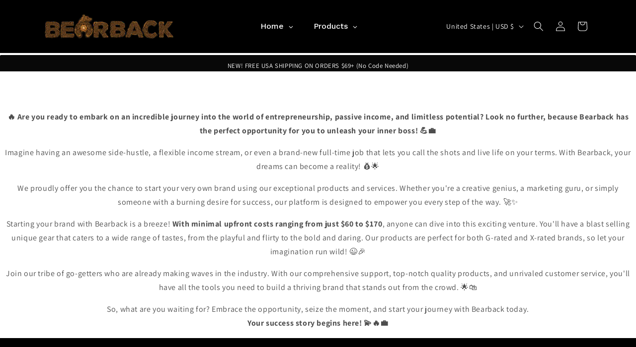

--- FILE ---
content_type: text/css
request_url: https://cdn.getshogun.com/css-2023-06-22-5830/6495d80146006a4be38f2fdf.css
body_size: 3453
content:
.shg-box{position:relative;display:flex;width:100%;flex-direction:column;flex:1 1 auto}.shg-box>.shg-box-content{z-index:4;position:relative;min-height:1px}.shg-box-vertical-align-wrapper,.shg-box-vertical-center-wrapper{display:flex;width:100%}.shg-box-vertical-align-top{justify-content:flex-start}.shg-box-vertical-align-center,.shg-box-vertical-center{justify-content:center}.shg-box-vertical-align-bottom{justify-content:flex-end}.shg-box-overlay{position:absolute;top:0;left:0;right:0;bottom:0;z-index:3;pointer-events:none}.shg-box-video-wrapper{position:absolute;top:0;left:0;right:0;bottom:0;overflow:hidden}#s-2cb0c94a-4be5-470d-b8ca-a80507c038c6{min-height:50px}#s-2cb0c94a-4be5-470d-b8ca-a80507c038c6>.shg-box-overlay{background-color:#fff;opacity:0}#s-2cb0c94a-4be5-470d-b8ca-a80507c038c6.shg-box.shg-c{justify-content:center}.shg-btn.shg-cse,.shg-btn.shg-cse:hover,.shg-btn.shg-cse:focus{color:#FFF}.shg-btn{cursor:pointer;box-sizing:border-box}.shg-btn.shg-btn-stretch{display:block}.shg-btn:not(.shg-btn-stretch){display:inline-block}.shg-btn-wrapper.shg-align-left{text-align:left}.shg-btn-wrapper.shg-align-center{text-align:center}.shg-btn-wrapper.shg-align-right{text-align:right}#s-bbfff805-c6a7-4206-8db0-42c3e2dda3b1{padding-top:10px;padding-left:20px;padding-bottom:10px;padding-right:20px;border-radius:2px;background-color:#080808;text-align:center;text-decoration:none;background-image:none;hover-type:color}#s-bbfff805-c6a7-4206-8db0-42c3e2dda3b1:hover{background-color:#ff7b34 !important;text-decoration:none !important;background-image:none !important;hover-type:color !important}#s-bbfff805-c6a7-4206-8db0-42c3e2dda3b1:active{background-color:#000000 !important;text-decoration:none !important}#s-bbfff805-c6a7-4206-8db0-42c3e2dda3b1-btn-wrapper{text-align:center}#s-bbfff805-c6a7-4206-8db0-42c3e2dda3b1.shg-btn{color:#ffffff;font-size:13px;display:block}@media (min-width: 1200px){#s-bbfff805-c6a7-4206-8db0-42c3e2dda3b1-btn-wrapper{text-align:center}#s-bbfff805-c6a7-4206-8db0-42c3e2dda3b1.shg-btn{color:#ffffff;font-size:13px;display:block}}@media (min-width: 992px) and (max-width: 1199px){#s-bbfff805-c6a7-4206-8db0-42c3e2dda3b1-btn-wrapper{text-align:center}#s-bbfff805-c6a7-4206-8db0-42c3e2dda3b1.shg-btn{color:#ffffff;font-size:13px;display:block}}@media (min-width: 768px) and (max-width: 991px){#s-bbfff805-c6a7-4206-8db0-42c3e2dda3b1-btn-wrapper{text-align:center}#s-bbfff805-c6a7-4206-8db0-42c3e2dda3b1.shg-btn{color:#ffffff;font-size:13px;display:block}}@media (max-width: 767px){#s-bbfff805-c6a7-4206-8db0-42c3e2dda3b1-btn-wrapper{text-align:center}#s-bbfff805-c6a7-4206-8db0-42c3e2dda3b1.shg-btn{color:#ffffff;font-size:13px;display:block}}#s-8da933a9-ddc0-4917-9680-8ff49c18f9fc{margin-top:0px;margin-left:0px;margin-bottom:0px;margin-right:0px;padding-top:0px;padding-left:1px;padding-bottom:0px;padding-right:1px;min-height:57px;background-color:#fff;background-attachment:scroll}#s-8da933a9-ddc0-4917-9680-8ff49c18f9fc>.shg-box-overlay{background-color:#fff;opacity:0}#s-8da933a9-ddc0-4917-9680-8ff49c18f9fc.shg-box.shg-c{justify-content:center}#s-8fff68d4-ac47-4a6d-b232-02be97760069{min-height:50px}#s-8fff68d4-ac47-4a6d-b232-02be97760069>.shg-box-overlay{background-color:#fff;opacity:0}#s-8fff68d4-ac47-4a6d-b232-02be97760069.shg-box.shg-c{justify-content:flex-start}#s-5c770876-121f-48bd-89d2-0646eb5a42fe{margin-top:-13px;margin-bottom:-13px;padding-top:37px;padding-bottom:37px;min-height:34px;background-color:#fff}#s-5c770876-121f-48bd-89d2-0646eb5a42fe>.shg-box-overlay{background-color:#fff;opacity:0}#s-5c770876-121f-48bd-89d2-0646eb5a42fe.shg-box.shg-c{justify-content:flex-start}.shg-category-grid{margin:-20px 0}.shg-category-row,.shg-category-row-hor{display:flex;margin:20px 0}.shg-category-col,.shg-category-col-1{flex:1;padding:0 10px}.shg-category-col:last-child{padding-right:0}.shg-category-col:first-child{padding-left:0}.shg-category-col-2{flex:2;padding:0 20px}.shg-category-col-3{flex:3;padding:0 30px}.shg-category-col-4{flex:4;padding:0 40px}.shg-category-col-5{flex:5;padding:0 50px}@media (max-width: 768px){.shg-category-row.stacked{display:block}.shg-category-row .shg-category-col{padding:20px 0}.shg-category-row .shg-category-col:first-child{padding-top:0}.shg-category-row .shg-category-col:last-child{padding-bottom:0}}@media (max-width: 480px){.shg-category-row-hor{display:flex;flex-wrap:wrap}.shg-category-row-hor .shg-category-col,.shg-category-row-hor .shg-category-col:first-child,.shg-category-row-hor .shg-category-col:last-child{min-width:50%;max-width:50%;padding-top:0;padding-left:3px;padding-right:3px;padding-bottom:3px}}#s-27fd6d81-bf59-4d9b-a4e1-75380793d2db{display:none}.shg-product-image-wrapper img.shogun-image,.shogun-component img.shogun-image{display:inline-block;vertical-align:middle}.shg-product-img-placeholder img{padding:3rem;background:rgba(0,0,0,0.1)}.shg-product-image-wrapper{display:none;position:relative;width:100%}.shg-product-image-wrapper.visible{display:inline-block}.shg-product-image-wrapper .shg-product-image-wrapper a{text-decoration:none !important;border-bottom:0 !important}.shg-product-image-wrapper .shg-image-zoom{position:absolute;top:0;left:0;right:0;overflow:hidden;max-width:100%;min-height:100%}.shg-c.shg-align-center .shg-image-zoom{margin:0 auto}.shg-c.shg-align-right .shg-image-zoom{margin-left:auto}.shg-image-zoom .shg-image-zoom-background{position:absolute;top:0;left:0;right:0;width:100%;height:100%;background-repeat:no-repeat;background-position:center;background-size:cover;transition:transform 0.5s ease-out;transform:scale(1)}@media screen\0 {.shg-product-image-wrapper>.shogun-image{width:100%}}#s-77f73a51-7233-4223-b71f-84707e3c827b{text-align:left}#s-77f73a51-7233-4223-b71f-84707e3c827b.shg-c .shg-image-zoom{width:100%;height:100%}#s-77f73a51-7233-4223-b71f-84707e3c827b.shg-c img.shogun-image{width:100%}@media (min-width: 1200px){#s-77f73a51-7233-4223-b71f-84707e3c827b.shg-c .shg-image-zoom{width:100%;height:100%}#s-77f73a51-7233-4223-b71f-84707e3c827b.shg-c img.shogun-image{width:100%}}@media (min-width: 992px) and (max-width: 1199px){#s-77f73a51-7233-4223-b71f-84707e3c827b.shg-c .shg-image-zoom{width:100%;height:100%}#s-77f73a51-7233-4223-b71f-84707e3c827b.shg-c img.shogun-image{width:100%}}@media (min-width: 768px) and (max-width: 991px){#s-77f73a51-7233-4223-b71f-84707e3c827b.shg-c .shg-image-zoom{width:100%;height:100%}#s-77f73a51-7233-4223-b71f-84707e3c827b.shg-c img.shogun-image{width:100%}}@media (max-width: 767px){#s-77f73a51-7233-4223-b71f-84707e3c827b.shg-c .shg-image-zoom{width:100%;height:100%}#s-77f73a51-7233-4223-b71f-84707e3c827b.shg-c img.shogun-image{width:100%}}.shg-product-title-component h1,.shg-product-title-component h2,.shg-product-title-component h3,.shg-product-title-component h4,.shg-product-title-component h5,.shg-product-title-component h6{margin:0;padding:0;display:block;color:#000;font-family:inherit;text-transform:none;font-weight:normal;font-style:normal;letter-spacing:normal;line-height:normal}.shg-product-title-component a{text-decoration:none !important;padding:0 !important;margin:0 !important;border:none !important}#s-3fa7e53b-7f12-4d35-a142-f00c2f002990{padding-top:10px;padding-bottom:10px;text-align:center}#s-3fa7e53b-7f12-4d35-a142-f00c2f002990 .shg-product-title-component h3{color:#000;font-size:16px}#s-55f5cadf-4494-4be6-810e-c7054576fe0f{display:none}#s-57056112-aab0-4bc7-8921-1181ea5f12ae{text-align:left}#s-57056112-aab0-4bc7-8921-1181ea5f12ae.shg-c .shg-image-zoom{width:100%;height:100%}#s-57056112-aab0-4bc7-8921-1181ea5f12ae.shg-c img.shogun-image{width:100%}@media (min-width: 1200px){#s-57056112-aab0-4bc7-8921-1181ea5f12ae.shg-c .shg-image-zoom{width:100%;height:100%}#s-57056112-aab0-4bc7-8921-1181ea5f12ae.shg-c img.shogun-image{width:100%}}@media (min-width: 992px) and (max-width: 1199px){#s-57056112-aab0-4bc7-8921-1181ea5f12ae.shg-c .shg-image-zoom{width:100%;height:100%}#s-57056112-aab0-4bc7-8921-1181ea5f12ae.shg-c img.shogun-image{width:100%}}@media (min-width: 768px) and (max-width: 991px){#s-57056112-aab0-4bc7-8921-1181ea5f12ae.shg-c .shg-image-zoom{width:100%;height:100%}#s-57056112-aab0-4bc7-8921-1181ea5f12ae.shg-c img.shogun-image{width:100%}}@media (max-width: 767px){#s-57056112-aab0-4bc7-8921-1181ea5f12ae.shg-c .shg-image-zoom{width:100%;height:100%}#s-57056112-aab0-4bc7-8921-1181ea5f12ae.shg-c img.shogun-image{width:100%}}#s-e1e1a7d5-be06-47c5-8a5d-9838b1d29ef0{padding-top:10px;padding-bottom:10px;text-align:center}#s-e1e1a7d5-be06-47c5-8a5d-9838b1d29ef0 .shg-product-title-component h3{color:#000;font-size:16px}.shg-rich-text{overflow-wrap:break-word}.shg-rich-text img{margin:0 20px}@media (max-width: 768px){.shg-rich-text img{display:block;float:none !important;margin:0 auto}}.shg-default-text-content *:first-child{margin-top:0}.shg-default-text-content{text-align:left}.shg-default-text-content p,.shg-default-text-content h1,.shg-default-text-content h2,.shg-default-text-content h3,.shg-default-text-content h4,.shg-default-text-content h5,.shg-default-text-content h6,.shg-default-text-content address,.shg-default-text-content pre,.shg-default-text-content div,.shg-default-text-content ol,.shg-default-text-content ul{background-color:transparent;border:0;border-radius:0;color:#000000;font-family:inherit;font-style:normal;margin-bottom:0;padding:0;text-align:left;text-transform:none}.shg-default-text-content h1,.shg-default-text-content h2,.shg-default-text-content h3,.shg-default-text-content h4,.shg-default-text-content h5,.shg-default-text-content h6{color:#000;font-family:inherit;font-weight:normal}.shg-default-text-content a{background-color:inherit;color:inherit;cursor:pointer;font-family:inherit;font-style:inherit;text-decoration:underline;text-transform:inherit}.shg-default-text-content strong,.shg-default-text-content em{background-color:inherit;color:inherit;font-family:inherit;font-size:inherit;letter-spacing:inherit;line-height:inherit;text-align:inherit;text-transform:inherit}.shg-default-text-content em{font-weight:inherit}.shg-default-text-content strong{font-style:inherit;font-weight:700}.shg-default-text-content ::-moz-selection, .shg-default-text-content *::-moz-selection{background:#accef7}.shg-default-text-content ::selection,.shg-default-text-content *::selection{background:#accef7}.shg-default-text-content p{font-size:1em;font-weight:normal;letter-spacing:-0.005em;line-height:1.714;margin-top:0.6em;color:#000;font-family:inherit}.shg-default-text-content h1{font-size:1.714em;font-weight:500;letter-spacing:-0.01em;line-height:1.166;margin-top:0.67em}.shg-default-text-content h2{font-size:1.43em;font-weight:500;letter-spacing:-0.01em;line-height:1.2;margin-top:0.83em}.shg-default-text-content h3{font-size:1.142em;font-weight:500;letter-spacing:-0.008em;line-height:1.5;margin-top:1em}.shg-default-text-content h4{font-size:1em;font-weight:600;letter-spacing:-0.006em;line-height:1.428;margin-top:1.33em}.shg-default-text-content h5{font-size:0.857em;font-weight:600;letter-spacing:-0.003em;line-height:1.333;margin-top:1.43em}.shg-default-text-content h6{font-size:0.785em;font-weight:600;letter-spacing:-0.003em;line-height:1.454;margin-top:1.42em;text-transform:uppercase}.shg-default-text-content ul{list-style:disc}.shg-default-text-content ol{list-style:decimal}.shg-default-text-content ul,.shg-default-text-content ol{-webkit-margin-after:1em;margin-block-end:1em;-webkit-margin-before:1em;margin-block-start:1em;margin-bottom:0;-webkit-margin-end:0;margin-inline-end:0;-webkit-margin-start:0;margin-inline-start:0;margin-top:0;-webkit-padding-start:40px;padding-inline-start:40px}.shg-default-text-content li{font-size:1em;font-weight:normal;letter-spacing:-0.005em;line-height:1;list-style:inherit;margin-top:0.67em}.shg-default-text-content pre{font-family:monospace;font-size:1em;font-weight:normal;letter-spacing:-0.005em;line-height:1.714;margin-top:1em;white-space:pre-wrap;word-break:normal}.shg-default-text-content address{font-size:1em;font-style:italic;font-weight:normal;letter-spacing:-0.005em;line-height:1.714;margin-top:0}.shg-default-text-content div{font-size:1em;font-weight:normal;letter-spacing:-0.005em;line-height:1.714;margin-bottom:0;margin-top:0.67em}.shg-c:before,.shg-c:after{content:" ";display:table}.shogun-root{z-index:1;position:relative;isolation:isolate}.shogun-root iframe{display:initial}@media (max-width: 1024px){.shg-c,.shg-box{background-attachment:scroll !important}}@media only screen and (min-width: 1024px) and (max-height: 1366px) and (-webkit-min-device-pixel-ratio: 1.5) and (hover: none) and (orientation: landscape){.shg-box{background-attachment:scroll !important}}#mc_embed_signup .clear{width:auto !important;height:auto !important;visibility:visible !important}.shg-clearfix:after{content:"";display:block;clear:both}.shogun-image{max-width:100%;min-height:inherit;max-height:inherit;display:inline !important;border:0;vertical-align:middle}.shg-fw{margin-left:calc(50% - 50vw);width:100vw}.shg-fw .shg-fw{margin-left:auto;margin-right:auto;width:100%}div[data-shg-lightbox-switch]{cursor:pointer}.shg-lightbox{position:fixed;z-index:999999;left:0;top:0;width:100%;height:100%;overflow:hidden;background-color:#000;background-color:rgba(0,0,0,0.85)}.shg-lightbox.hidden{display:none !important}.shg-lightbox .shg-lightbox-content{position:absolute;top:50%;left:50%;transform:translate(-50%, -50%);width:100%;text-align:center}.shg-lightbox .shg-lightbox-close{position:absolute;right:0;padding:5px 0;color:#fff;font-size:45px;margin-right:10px;line-height:30px;-webkit-user-select:none;-moz-user-select:none;user-select:none;cursor:pointer;z-index:1}.shg-lightbox .shg-lightbox-image-container{padding:25px}.shg-lightbox .shg-lightbox-image{margin:auto;max-height:90vh;max-width:100%}.shg-lightbox .shg-lightbox-close:hover,.shg-lightbox .shg-lightbox-close:focus{color:#a2a2a2;text-decoration:none;cursor:pointer}.shg-lightbox .shg-lightbox-nav{cursor:pointer;position:absolute;top:50%;width:35px;height:100px;background-size:contain;background-repeat:no-repeat;background-position:center;transform:translate(0%, -50%);z-index:1}.shg-lightbox .shg-lightbox-nav.hidden{display:none !important}.shg-lightbox .shg-lightbox-nav.shg-nav-left{left:0;background-image:url([data-uri])}.shg-lightbox .shg-lightbox-nav.shg-nav-right{right:0;background-image:url([data-uri])}@media screen and (min-width: 769px){.shg-lightbox .shg-lightbox-image-container{padding:50px}}.shogun-lazyload:not([src]),.shogun-lazyloading:not([src]){opacity:0}.shogun-lazyloaded{opacity:1;transition:opacity 300ms}.shogun-lazyload-bg-image{display:none}.shogun-root a:empty,.shogun-root article:empty,.shogun-root dl:empty,.shogun-root h1:empty,.shogun-root h2:empty,.shogun-root h3:empty,.shogun-root h4:empty,.shogun-root h5:empty,.shogun-root h6:empty,.shogun-root p:empty,.shogun-root section:empty,.shogun-root ul:empty{display:unset}.shogun-root div:empty{display:inline-block}[data-animations*="enterviewport"][data-animations*="fadeIn"],[data-animations*="enterviewport"][data-animations*="zoomIn"]{opacity:0}.shogun-form-error-msg{display:none;margin-top:16px;line-height:16px;font-size:14px;color:#dc143c}.shogun-badge{margin-bottom:50px}.shogun-badge-container{position:fixed;right:0;bottom:0;margin-bottom:-10px}.shg-c:before,.shg-c:after{content:" ";display:table}.shogun-root{z-index:1;position:relative;isolation:isolate}.shogun-root iframe{display:initial}@media (max-width: 1024px){.shg-c,.shg-box{background-attachment:scroll !important}}@media only screen and (min-width: 1024px) and (max-height: 1366px) and (-webkit-min-device-pixel-ratio: 1.5) and (hover: none) and (orientation: landscape){.shg-box{background-attachment:scroll !important}}#mc_embed_signup .clear{width:auto !important;height:auto !important;visibility:visible !important}.shg-clearfix:after{content:"";display:block;clear:both}.shogun-image{max-width:100%;min-height:inherit;max-height:inherit;display:inline !important;border:0;vertical-align:middle}.shg-fw{margin-left:calc(50% - 50vw);width:100vw}.shg-fw .shg-fw{margin-left:auto;margin-right:auto;width:100%}div[data-shg-lightbox-switch]{cursor:pointer}.shg-lightbox{position:fixed;z-index:999999;left:0;top:0;width:100%;height:100%;overflow:hidden;background-color:#000;background-color:rgba(0,0,0,0.85)}.shg-lightbox.hidden{display:none !important}.shg-lightbox .shg-lightbox-content{position:absolute;top:50%;left:50%;transform:translate(-50%, -50%);width:100%;text-align:center}.shg-lightbox .shg-lightbox-close{position:absolute;right:0;padding:5px 0;color:#fff;font-size:45px;margin-right:10px;line-height:30px;-webkit-user-select:none;-moz-user-select:none;user-select:none;cursor:pointer;z-index:1}.shg-lightbox .shg-lightbox-image-container{padding:25px}.shg-lightbox .shg-lightbox-image{margin:auto;max-height:90vh;max-width:100%}.shg-lightbox .shg-lightbox-close:hover,.shg-lightbox .shg-lightbox-close:focus{color:#a2a2a2;text-decoration:none;cursor:pointer}.shg-lightbox .shg-lightbox-nav{cursor:pointer;position:absolute;top:50%;width:35px;height:100px;background-size:contain;background-repeat:no-repeat;background-position:center;transform:translate(0%, -50%);z-index:1}.shg-lightbox .shg-lightbox-nav.hidden{display:none !important}.shg-lightbox .shg-lightbox-nav.shg-nav-left{left:0;background-image:url([data-uri])}.shg-lightbox .shg-lightbox-nav.shg-nav-right{right:0;background-image:url([data-uri])}@media screen and (min-width: 769px){.shg-lightbox .shg-lightbox-image-container{padding:50px}}.shogun-lazyload:not([src]),.shogun-lazyloading:not([src]){opacity:0}.shogun-lazyloaded{opacity:1;transition:opacity 300ms}.shogun-lazyload-bg-image{display:none}.shogun-root a:empty,.shogun-root article:empty,.shogun-root dl:empty,.shogun-root h1:empty,.shogun-root h2:empty,.shogun-root h3:empty,.shogun-root h4:empty,.shogun-root h5:empty,.shogun-root h6:empty,.shogun-root p:empty,.shogun-root section:empty,.shogun-root ul:empty{display:unset}.shogun-root div:empty{display:inline-block}[data-animations*="enterviewport"][data-animations*="fadeIn"],[data-animations*="enterviewport"][data-animations*="zoomIn"]{opacity:0}.shogun-form-error-msg{display:none;margin-top:16px;line-height:16px;font-size:14px;color:#dc143c}.shogun-badge{margin-bottom:50px}.shogun-badge-container{position:fixed;right:0;bottom:0;margin-bottom:-10px}
